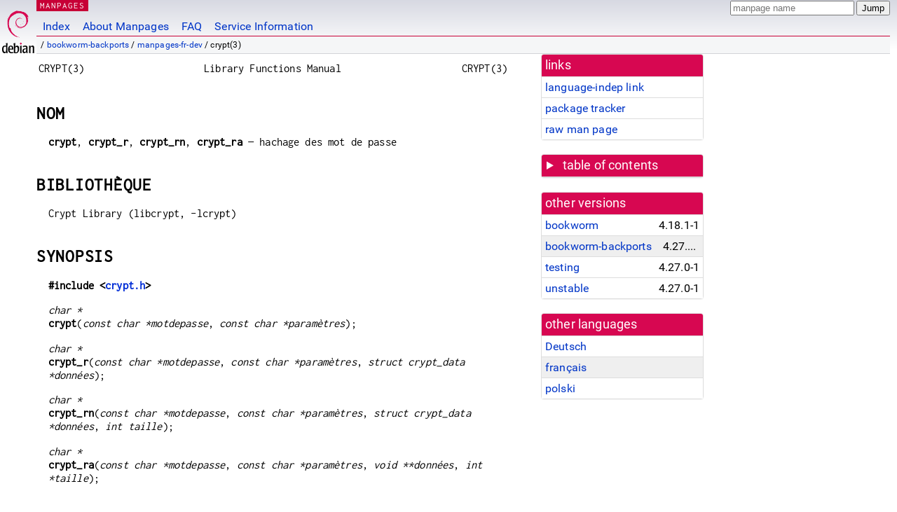

--- FILE ---
content_type: text/html; charset=utf-8
request_url: https://manpages.debian.org/bookworm-backports/manpages-fr-dev/crypt.3.fr.html
body_size: 9845
content:
<!DOCTYPE html>
<html lang="fr">
<head>
<meta charset="UTF-8">
<meta name="viewport" content="width=device-width, initial-scale=1.0">
<title>crypt(3) — manpages-fr-dev — Debian bookworm-backports — Debian Manpages</title>
<style type="text/css">
@font-face {
  font-family: 'Inconsolata';
  src: local('Inconsolata'), url(/Inconsolata.woff2) format('woff2'), url(/Inconsolata.woff) format('woff');
  font-display: swap;
}

@font-face {
  font-family: 'Roboto';
  font-style: normal;
  font-weight: 400;
  src: local('Roboto'), local('Roboto Regular'), local('Roboto-Regular'), url(/Roboto-Regular.woff2) format('woff2'), url(/Roboto-Regular.woff) format('woff');
  font-display: swap;
}

body {
	color: #000;
	background-color: white;
	background-image: linear-gradient(to bottom, #d7d9e2, #fff 70px);
	background-position: 0 0;
	background-repeat: repeat-x;
	font-family: sans-serif;
	font-size: 100%;
	line-height: 1.2;
	letter-spacing: 0.15px;
	margin: 0;
	padding: 0;
}

#header {
	padding: 0 10px 0 52px;
}

#logo {
	position: absolute;
	top: 0;
	left: 0;
	border-left: 1px solid transparent;
	border-right: 1px solid transparent;
	border-bottom: 1px solid transparent;
	width: 50px;
	height: 5.07em;
	min-height: 65px;
}

#logo a {
	display: block;
	height: 100%;
}

#logo img {
	margin-top: 5px;
	position: absolute;
	bottom: 0.3em;
	overflow: auto;
	border: 0;
}

p.section {
	margin: 0;
	padding: 0 5px 0 5px;
	font-size: 13px;
	line-height: 16px;
	color: white;
	letter-spacing: 0.08em;
	position: absolute;
	top: 0px;
	left: 52px;
	background-color: #c70036;
}

p.section a {
	color: white;
	text-decoration: none;
}

.hidecss {
	display: none;
}

#searchbox {
	text-align:left;
	line-height: 1;
	margin: 0 10px 0 0.5em;
	padding: 1px 0 1px 0;
	position: absolute;
	top: 0;
	right: 0;
	font-size: .75em;
}

#navbar {
	border-bottom: 1px solid #c70036;
}

#navbar ul {
	margin: 0;
	padding: 0;
	overflow: hidden;
}

#navbar li {
	list-style: none;
	float: left;
}

#navbar a {
	display: block;
	padding: 1.75em .5em .25em .5em;
	color: #0035c7;
	text-decoration: none;
	border-left: 1px solid transparent;
	border-right: 1px solid transparent;
}

#navbar a:hover
, #navbar a:visited:hover {
	background-color: #f5f6f7;
	border-left: 1px solid  #d2d3d7;
	border-right: 1px solid #d2d3d7;
	text-decoration: underline;
}

a:link {
	color: #0035c7;
}

a:visited {
	color: #54638c;
}

#breadcrumbs {
	line-height: 2;
	min-height: 20px;
	margin: 0;
	padding: 0;
	font-size: 0.75em;
	background-color: #f5f6f7;
	border-bottom: 1px solid #d2d3d7;
}

#breadcrumbs:before {
	margin-left: 0.5em;
	margin-right: 0.5em;
}

#content {
    margin: 0 10px 0 52px;
    display: flex;
    flex-direction: row;
    word-wrap: break-word;
}

.paneljump {
    background-color: #d70751;
    padding: 0.5em;
    border-radius: 3px;
    margin-right: .5em;
    display: none;
}

.paneljump a,
.paneljump a:visited,
.paneljump a:hover,
.paneljump a:focus {
    color: white;
}

@media all and (max-width: 800px) {
    #content {
	flex-direction: column;
	margin: 0.5em;
    }
    .paneljump {
	display: block;
    }
}

.panels {
    display: block;
    order: 2;
}

.maincontent {
    width: 100%;
    max-width: 80ch;
    order: 1;
}

.mandoc {
    font-family: monospace;
    font-size: 1.04rem;
}

.mandoc pre {
    white-space: pre-wrap;
}

#footer {
	border: 1px solid #dfdfe0;
	border-left: 0;
	border-right: 0;
	background-color: #f5f6f7;
	padding: 1em;
	margin: 1em 10px 0 52px;
	font-size: 0.75em;
	line-height: 1.5em;
}

hr {
	border-top: 1px solid #d2d3d7;
	border-bottom: 1px solid white;
	border-left: 0;
	border-right: 0;
	margin: 1.4375em 0 1.5em 0;
	height: 0;
	background-color: #bbb;
}

#content p {
    padding-left: 1em;
}

 

a, a:hover, a:focus, a:visited {
    color: #0530D7;
    text-decoration: none;
}

 
.panel {
  padding: 15px;
  margin-bottom: 20px;
  background-color: #ffffff;
  border: 1px solid #dddddd;
  border-radius: 4px;
  -webkit-box-shadow: 0 1px 1px rgba(0, 0, 0, 0.05);
          box-shadow: 0 1px 1px rgba(0, 0, 0, 0.05);
}

.panel-heading, .panel details {
  margin: -15px -15px 0px;
  background-color: #d70751;
  border-bottom: 1px solid #dddddd;
  border-top-right-radius: 3px;
  border-top-left-radius: 3px;
}

.panel-heading, .panel summary {
  padding: 5px 5px;
  font-size: 17.5px;
  font-weight: 500;
  color: #ffffff;
  outline-style: none;
}

.panel summary {
    padding-left: 7px;
}

summary, details {
    display: block;
}

.panel details ul {
  margin: 0;
}

.panel-footer {
  padding: 5px 5px;
  margin: 15px -15px -15px;
  background-color: #f5f5f5;
  border-top: 1px solid #dddddd;
  border-bottom-right-radius: 3px;
  border-bottom-left-radius: 3px;
}
.panel-info {
  border-color: #bce8f1;
}

.panel-info .panel-heading {
  color: #3a87ad;
  background-color: #d9edf7;
  border-color: #bce8f1;
}


.list-group {
  padding-left: 0;
  margin-bottom: 20px;
  background-color: #ffffff;
}

.list-group-item {
  position: relative;
  display: block;
  padding: 5px 5px 5px 5px;
  margin-bottom: -1px;
  border: 1px solid #dddddd;
}

.list-group-item > .list-item-key {
  min-width: 27%;
  display: inline-block;
}
.list-group-item > .list-item-key.versions-repository {
  min-width: 40%;
}
.list-group-item > .list-item-key.versioned-links-version {
  min-width: 40%
}


.versioned-links-icon {
  margin-right: 2px;
}
.versioned-links-icon a {
  color: black;
}
.versioned-links-icon a:hover {
  color: blue;
}
.versioned-links-icon-inactive {
  opacity: 0.5;
}

.list-group-item:first-child {
  border-top-right-radius: 4px;
  border-top-left-radius: 4px;
}

.list-group-item:last-child {
  margin-bottom: 0;
  border-bottom-right-radius: 4px;
  border-bottom-left-radius: 4px;
}

.list-group-item-heading {
  margin-top: 0;
  margin-bottom: 5px;
}

.list-group-item-text {
  margin-bottom: 0;
  line-height: 1.3;
}

.list-group-item:hover {
  background-color: #f5f5f5;
}

.list-group-item.active a {
  z-index: 2;
}

.list-group-item.active {
  background-color: #efefef;
}

.list-group-flush {
  margin: 15px -15px -15px;
}
.panel .list-group-flush {
  margin-top: -1px;
}

.list-group-flush .list-group-item {
  border-width: 1px 0;
}

.list-group-flush .list-group-item:first-child {
  border-top-right-radius: 0;
  border-top-left-radius: 0;
}

.list-group-flush .list-group-item:last-child {
  border-bottom: 0;
}

 

.panel {
float: right;
clear: right;
min-width: 200px;
}

.toc {
     
    width: 200px;
}

.toc li {
    font-size: 98%;
    letter-spacing: 0.02em;
    display: flex;
}

.otherversions {
     
    width: 200px;
}

.otherversions li,
.otherlangs li {
    display: flex;
}

.otherversions a,
.otherlangs a {
    flex-shrink: 0;
}

.pkgversion,
.pkgname,
.toc a {
    text-overflow: ellipsis;
    overflow: hidden;
    white-space: nowrap;
}

.pkgversion,
.pkgname {
    margin-left: auto;
    padding-left: 1em;
}

 

.mandoc {
     
    overflow: hidden;
    margin-top: .5em;
    margin-right: 45px;
}
table.head, table.foot {
    width: 100%;
}
.head-vol {
    text-align: center;
}
.head-rtitle {
    text-align: right;
}

 
.spacer, .Pp {
    min-height: 1em;
}

pre {
    margin-left: 2em;
}

.anchor {
    margin-left: .25em;
    visibility: hidden;
}

h1:hover .anchor,
h2:hover .anchor,
h3:hover .anchor,
h4:hover .anchor,
h5:hover .anchor,
h6:hover .anchor {
    visibility: visible;
}

h1, h2, h3, h4, h5, h6 {
    letter-spacing: .07em;
    margin-top: 1.5em;
    margin-bottom: .35em;
}

h1 {
    font-size: 150%;
}

h2 {
    font-size: 125%;
}

@media print {
    #header, #footer, .panel, .anchor, .paneljump {
	display: none;
    }
    #content {
	margin: 0;
    }
    .mandoc {
	margin: 0;
    }
}

 
 

.Bd { }
.Bd-indent {	margin-left: 3.8em; }

.Bl-bullet {	list-style-type: disc;
		padding-left: 1em; }
.Bl-bullet > li { }
.Bl-dash {	list-style-type: none;
		padding-left: 0em; }
.Bl-dash > li:before {
		content: "\2014  "; }
.Bl-item {	list-style-type: none;
		padding-left: 0em; }
.Bl-item > li { }
.Bl-compact > li {
		margin-top: 0em; }

.Bl-enum {	padding-left: 2em; }
.Bl-enum > li { }
.Bl-compact > li {
		margin-top: 0em; }

.Bl-diag { }
.Bl-diag > dt {
		font-style: normal;
		font-weight: bold; }
.Bl-diag > dd {
		margin-left: 0em; }
.Bl-hang { }
.Bl-hang > dt { }
.Bl-hang > dd {
		margin-left: 5.5em; }
.Bl-inset { }
.Bl-inset > dt { }
.Bl-inset > dd {
		margin-left: 0em; }
.Bl-ohang { }
.Bl-ohang > dt { }
.Bl-ohang > dd {
		margin-left: 0em; }
.Bl-tag {	margin-left: 5.5em; }
.Bl-tag > dt {
		float: left;
		margin-top: 0em;
		margin-left: -5.5em;
		padding-right: 1.2em;
		vertical-align: top; }
.Bl-tag > dd {
		clear: both;
		width: 100%;
		margin-top: 0em;
		margin-left: 0em;
		vertical-align: top;
		overflow: auto; }
.Bl-compact > dt {
		margin-top: 0em; }

.Bl-column { }
.Bl-column > tbody > tr { }
.Bl-column > tbody > tr > td {
		margin-top: 1em; }
.Bl-compact > tbody > tr > td {
		margin-top: 0em; }

.Rs {		font-style: normal;
		font-weight: normal; }
.RsA { }
.RsB {		font-style: italic;
		font-weight: normal; }
.RsC { }
.RsD { }
.RsI {		font-style: italic;
		font-weight: normal; }
.RsJ {		font-style: italic;
		font-weight: normal; }
.RsN { }
.RsO { }
.RsP { }
.RsQ { }
.RsR { }
.RsT {		text-decoration: underline; }
.RsU { }
.RsV { }

.eqn { }
.tbl { }

.HP {		margin-left: 3.8em;
		text-indent: -3.8em; }

 

table.Nm { }
code.Nm {	font-style: normal;
		font-weight: bold;
		font-family: inherit; }
.Fl {		font-style: normal;
		font-weight: bold;
		font-family: inherit; }
.Cm {		font-style: normal;
		font-weight: bold;
		font-family: inherit; }
.Ar {		font-style: italic;
		font-weight: normal; }
.Op {		display: inline; }
.Ic {		font-style: normal;
		font-weight: bold;
		font-family: inherit; }
.Ev {		font-style: normal;
		font-weight: normal;
		font-family: monospace; }
.Pa {		font-style: italic;
		font-weight: normal; }

 

.Lb { }
code.In {	font-style: normal;
		font-weight: bold;
		font-family: inherit; }
a.In { }
.Fd {		font-style: normal;
		font-weight: bold;
		font-family: inherit; }
.Ft {		font-style: italic;
		font-weight: normal; }
.Fn {		font-style: normal;
		font-weight: bold;
		font-family: inherit; }
.Fa {		font-style: italic;
		font-weight: normal; }
.Vt {		font-style: italic;
		font-weight: normal; }
.Va {		font-style: italic;
		font-weight: normal; }
.Dv {		font-style: normal;
		font-weight: normal;
		font-family: monospace; }
.Er {		font-style: normal;
		font-weight: normal;
		font-family: monospace; }

 

.An { }
.Lk { }
.Mt { }
.Cd {		font-style: normal;
		font-weight: bold;
		font-family: inherit; }
.Ad {		font-style: italic;
		font-weight: normal; }
.Ms {		font-style: normal;
		font-weight: bold; }
.St { }
.Ux { }

 

.Bf {		display: inline; }
.No {		font-style: normal;
		font-weight: normal; }
.Em {		font-style: italic;
		font-weight: normal; }
.Sy {		font-style: normal;
		font-weight: bold; }
.Li {		font-style: normal;
		font-weight: normal;
		font-family: monospace; }
body {
  font-family: 'Roboto', sans-serif;
}

.mandoc, .mandoc pre, .mandoc code, p.section {
  font-family: 'Inconsolata', monospace;
}

</style>
<link rel="search" title="Debian manpages" type="application/opensearchdescription+xml" href="/opensearch.xml">
<link rel="alternate" href="/bookworm-backports/manpages-de-dev/crypt.3.de.html" hreflang="de">
<link rel="alternate" href="/bookworm-backports/manpages-fr-dev/crypt.3.fr.html" hreflang="fr">
<link rel="alternate" href="/bookworm-backports/manpages-pl-dev/crypt.3.pl.html" hreflang="pl">
</head>
<body>
<div id="header">
   <div id="upperheader">
   <div id="logo">
  <a href="https://www.debian.org/" title="Debian Home"><img src="/openlogo-50.svg" alt="Debian" width="50" height="61"></a>
  </div>
  <p class="section"><a href="/">MANPAGES</a></p>
  <div id="searchbox">
    <form action="https://dyn.manpages.debian.org/jump" method="get">
      <input type="hidden" name="suite" value="bookworm-backports">
      <input type="hidden" name="binarypkg" value="manpages-fr-dev">
      <input type="hidden" name="section" value="3">
      <input type="hidden" name="language" value="fr">
      <input type="text" name="q" placeholder="manpage name" required>
      <input type="submit" value="Jump">
    </form>
  </div>
 </div>
<div id="navbar">
<p class="hidecss"><a href="#content">Skip Quicknav</a></p>
<ul>
   <li><a href="/">Index</a></li>
   <li><a href="/about.html">About Manpages</a></li>
   <li><a href="/faq.html">FAQ</a></li>
   <li><a href="https://wiki.debian.org/manpages.debian.org">Service Information</a></li>
</ul>
</div>
   <p id="breadcrumbs">&nbsp;
     
     &#x2F; <a href="/contents-bookworm-backports.html">bookworm-backports</a>
     
     
     
     &#x2F; <a href="/bookworm-backports/manpages-fr-dev/index.html">manpages-fr-dev</a>
     
     
     
     &#x2F; crypt(3)
     
     </p>
</div>
<div id="content">


<div class="panels" id="panels">
<div class="panel" role="complementary">
<div class="panel-heading" role="heading">
links
</div>
<div class="panel-body">
<ul class="list-group list-group-flush">
<li class="list-group-item">
<a href="/bookworm-backports/manpages-fr-dev/crypt.3">language-indep link</a>
</li>
<li class="list-group-item">
<a href="https://tracker.debian.org/pkg/manpages-fr-dev">package tracker</a>
</li>
<li class="list-group-item">
<a href="/bookworm-backports/manpages-fr-dev/crypt.3.fr.gz">raw man page</a>
</li>
</ul>
</div>
</div>

<div class="panel toc" role="complementary" style="padding-bottom: 0">
<details>
<summary>
table of contents
</summary>
<div class="panel-body">
<ul class="list-group list-group-flush">

<li class="list-group-item">
  <a class="toclink" href="#NOM" title="NOM">NOM</a>
</li>

<li class="list-group-item">
  <a class="toclink" href="#BIBLIOTH%C3%88QUE" title="BIBLIOTHÈQUE">BIBLIOTHÈQUE</a>
</li>

<li class="list-group-item">
  <a class="toclink" href="#SYNOPSIS" title="SYNOPSIS">SYNOPSIS</a>
</li>

<li class="list-group-item">
  <a class="toclink" href="#DESCRIPTION" title="DESCRIPTION">DESCRIPTION</a>
</li>

<li class="list-group-item">
  <a class="toclink" href="#VALEURS_RENVOY%C3%89ES" title="VALEURS RENVOYÉES">VALEURS RENVOYÉES</a>
</li>

<li class="list-group-item">
  <a class="toclink" href="#ERREURS" title="ERREURS">ERREURS</a>
</li>

<li class="list-group-item">
  <a class="toclink" href="#NOTES_DE_PORTABILIT%C3%89" title="NOTES DE PORTABILITÉ">NOTES DE PORTABILITÉ</a>
</li>

<li class="list-group-item">
  <a class="toclink" href="#BOGUES" title="BOGUES">BOGUES</a>
</li>

<li class="list-group-item">
  <a class="toclink" href="#ATTRIBUTS" title="ATTRIBUTS">ATTRIBUTS</a>
</li>

<li class="list-group-item">
  <a class="toclink" href="#HISTORIQUE" title="HISTORIQUE">HISTORIQUE</a>
</li>

<li class="list-group-item">
  <a class="toclink" href="#VOIR_AUSSI" title="VOIR AUSSI">VOIR AUSSI</a>
</li>

<li class="list-group-item">
  <a class="toclink" href="#TRADUCTION" title="TRADUCTION">TRADUCTION</a>
</li>

</ul>
</div>
</details>
</div>

<div class="panel otherversions" role="complementary">
<div class="panel-heading" role="heading">
other versions
</div>
<div class="panel-body">
<ul class="list-group list-group-flush">

<li class="list-group-item">
<a href="/bookworm/manpages-fr-dev/crypt.3.fr.html">bookworm</a> <span class="pkgversion" title="4.18.1-1">4.18.1-1</span>
</li>

<li class="list-group-item active">
<a href="/bookworm-backports/manpages-fr-dev/crypt.3.fr.html">bookworm-backports</a> <span class="pkgversion" title="4.27.0-1~bpo12&#43;1">4.27.0-1~bpo12&#43;1</span>
</li>

<li class="list-group-item">
<a href="/testing/manpages-fr-dev/crypt.3.fr.html">testing</a> <span class="pkgversion" title="4.27.0-1">4.27.0-1</span>
</li>

<li class="list-group-item">
<a href="/unstable/manpages-fr-dev/crypt.3.fr.html">unstable</a> <span class="pkgversion" title="4.27.0-1">4.27.0-1</span>
</li>

</ul>
</div>
</div>


<div class="panel otherlangs" role="complementary">
<div class="panel-heading" role="heading">
other languages
</div>
<div class="panel-body">
<ul class="list-group list-group-flush">

<li class="list-group-item">
<a href="/bookworm-backports/manpages-de-dev/crypt.3.de.html" title="German (de)">Deutsch</a>

</li>

<li class="list-group-item active">
<a href="/bookworm-backports/manpages-fr-dev/crypt.3.fr.html" title="French (fr)">français</a>

</li>

<li class="list-group-item">
<a href="/bookworm-backports/manpages-pl-dev/crypt.3.pl.html" title="Polish (pl)">polski</a>

</li>

</ul>
</div>
</div>





</div>

<div class="maincontent">
<p class="paneljump"><a href="#panels">Scroll to navigation</a></p>
<div class="mandoc">
<table class="head">
  <tbody><tr>
    <td class="head-ltitle">CRYPT(3)</td>
    <td class="head-vol">Library Functions Manual</td>
    <td class="head-rtitle">CRYPT(3)</td>
  </tr>
</tbody></table>
<div class="manual-text">
<section class="Sh">
<h1 class="Sh" id="NOM">NOM<a class="anchor" href="#NOM">¶</a></h1>
<p class="Pp"><code class="Nm">crypt</code>, <code class="Nm">crypt_r</code>,
    <code class="Nm">crypt_rn</code>, <code class="Nm">crypt_ra</code> —
    <span class="Nd">hachage des mot de passe</span></p>
</section>
<section class="Sh">
<h1 class="Sh" id="BIBLIOTHÈQUE">BIBLIOTHÈQUE<a class="anchor" href="#BIBLIOTH%C3%88QUE">¶</a></h1>
<p class="Pp"><span class="Lb">Crypt Library (libcrypt, -lcrypt)</span></p>
</section>
<section class="Sh">
<h1 class="Sh" id="SYNOPSIS">SYNOPSIS<a class="anchor" href="#SYNOPSIS">¶</a></h1>
<p class="Pp"><code class="In">#include
  &lt;<a class="In">crypt.h</a>&gt;</code></p>
<p class="Pp"><var class="Ft">char *</var>
  <br/>
  <code class="Fn">crypt</code>(<var class="Fa">const char *motdepasse</var>,
    <var class="Fa">const char *paramètres</var>);</p>
<p class="Pp"><var class="Ft">char *</var>
  <br/>
  <code class="Fn">crypt_r</code>(<var class="Fa">const char *motdepasse</var>,
    <var class="Fa">const char *paramètres</var>, <var class="Fa">struct
    crypt_data *données</var>);</p>
<p class="Pp"><var class="Ft">char *</var>
  <br/>
  <code class="Fn">crypt_rn</code>(<var class="Fa">const char *motdepasse</var>,
    <var class="Fa">const char *paramètres</var>, <var class="Fa">struct
    crypt_data *données</var>, <var class="Fa">int taille</var>);</p>
<p class="Pp"><var class="Ft">char *</var>
  <br/>
  <code class="Fn">crypt_ra</code>(<var class="Fa">const char *motdepasse</var>,
    <var class="Fa">const char *paramètres</var>, <var class="Fa">void
    **données</var>, <var class="Fa">int *taille</var>);</p>
</section>
<section class="Sh">
<h1 class="Sh" id="DESCRIPTION">DESCRIPTION<a class="anchor" href="#DESCRIPTION">¶</a></h1>
<p class="Pp">Les fonctions <code class="Nm">crypt</code>,
    <code class="Nm">crypt_r</code>, <code class="Nm">crypt_rn</code> et
    <code class="Nm">crypt_ra</code> “hachent” de manière
    irréversible <var class="Fa">motdepasse</var> avant de le stocker
    dans la base de données (<a class="Xr">shadow(5)</a>) des mots de
    passe du système en utilisant une “méthode de
    hachage” cryptographique. Le résultat de cette
    opération se nomme “mot de passe condensé” ou
    simplement “condensé.” Les méthodes de hachage
    sont décrites dans <a class="Xr">crypt(5)</a>.</p>
<p class="Pp"><var class="Fa">paramètres</var> permet de spécifier
    la méthode de hachage à utiliser, et fournit aussi
    différents paramètres à cette dernière, en
    particulier un “salage” (salt) aléatoire qui permet de
    s&#39;assurer que deux condensés stockés seront toujours
    différents, même si leurs chaînes
    <var class="Fa">motdepasse</var> sont identiques.</p>
<p class="Pp">L&#39;argument <var class="Fa">données</var> de
    <code class="Nm">crypt_r</code> est une structure de type
    <var class="Vt">struct crypt_data</var>. Elle contient au minimum ces
    champs :</p>
<div class="Bd Pp Bd-indent Li">
<pre>struct crypt_data {
    char output[CRYPT_OUTPUT_SIZE];
    char setting[CRYPT_OUTPUT_SIZE];
    char input[CRYPT_MAX_PASSPHRASE_SIZE];
    char initialized;
};</pre>
</div>
<p class="Pp">Si <code class="Nm">crypt_r</code> s&#39;exécute avec
    succès, le mot de passe condensé sera stocké dans
    <var class="Fa">output</var>. Même si ce n&#39;est pas obligatoire, il
    est recommandé dans les applications d&#39;utiliser les champs
    <var class="Fa">motdepasse</var> et <var class="Fa">paramètres</var>
    pour stocker les chaînes qu&#39;elles passeront à
    <code class="Nm">crypt_r</code> à l&#39;aide des arguments
    <var class="Fa">motdepasse</var> et <var class="Fa">paramètres</var>.
    Cela facilitera la suppression des données sensibles lorsqu&#39;elles ne
    seront plus utilisées.</p>
<p class="Pp" id="crypt_r">Le champ <var class="Fa">initialized</var> doit
    être défini à zéro avant la première
    utilisation d&#39;un objet de type <var class="Vt">struct crypt_data</var> dans
    un appel à
    <a class="permalink" href="#crypt_r"><code class="Fn">crypt_r</code></a>().
    Nous recommandons de définir à zéro l&#39;objet dans son
    ensemble avant sa première utilisation, et non pas seulement
    <var class="Fa">initialized</var> et les champs documentés. (Bien
    entendu, il faut effectuer cette opération avant de stocker quoi que
    ce soit dans <var class="Fa">paramètres</var> et
    <var class="Fa">entrée</var>.)</p>
<p class="Pp">L&#39;argument <var class="Fa">données</var> de
    <code class="Nm">crypt_rn</code> doit aussi pointer vers un objet de type
    <var class="Vt">struct crypt_data</var>, et <var class="Fa">taille</var>
    doit contenir la taille de ce dernier, convertie en
    <var class="Vt">int</var>. Lorsqu&#39;il est utilisé avec
    <code class="Nm">crypt_rn</code>, l&#39;objet <var class="Fa">data</var> dans
    son ensemble (à l&#39;exception des champs
    <var class="Fa">entrée</var> et
    <var class="Fa">paramètres</var>) doit être défini
    à zéro avant sa première utilisation, et cela n&#39;est pas
    une simple recommandation, comme avec <code class="Nm">crypt_r</code>. Cela
    mis à part, les champs de l&#39;objet s&#39;utilisent de la même
    façon qu&#39;avec <code class="Nm">crypt_r</code>.</p>
<p class="Pp">Au premier appel à <code class="Nm">crypt_ra</code>,
    <var class="Fa">données</var> doit contenir l&#39;adresse d&#39;une variable
    de type <var class="Vt">void *</var> initialisée à NULL, et
    <var class="Fa">taille</var> l&#39;adresse d&#39;une variable de type
    <var class="Vt">int</var> initialisée à zéro.
    <code class="Nm">crypt_ra</code> alloue et initialise un objet de type
    <var class="Vt">struct crypt_data</var> en utilisant
    <a class="Xr"><a href="/bookworm-backports/manpages-fr-dev/malloc.3.fr.html">malloc(3)</a></a>, et écrit son adresse et sa taille dans
    les variables vers lesquelles pointent respectivement
    <var class="Fa">data</var> et <var class="Fa">taille</var>. Ces
    dernières peuvent être réutilisées lors d&#39;appels
    ultérieurs à <code class="Nm">crypt_ra</code>. Lorsque
    l&#39;application a terminé son hachage de mots de passe, elle doit
    désallouer l&#39;objet <var class="Vt">struct crypt_data</var> à
    l&#39;aide de <a class="Xr"><a href="/bookworm-backports/manpages-fr-dev/free.3.fr.html">free(3)</a></a>.</p>
</section>
<section class="Sh">
<h1 class="Sh" id="VALEURS_RENVOYÉES">VALEURS RENVOYÉES<a class="anchor" href="#VALEURS_RENVOY%C3%89ES">¶</a></h1>
<p class="Pp">Si elles s&#39;exécutent avec succès,
    <code class="Nm">crypt</code>, <code class="Nm">crypt_r</code>,
    <code class="Nm">crypt_rn</code> et <code class="Nm">crypt_ra</code>
    renvoient un pointeur vers une chaîne qui contiendra le mot de passe
    condensé et les paramètres qui ont été
    utilisés pour le hacher. Cette chaîne est directement
    utilisable comme valeur de <var class="Fa">paramètres</var> lors
    d&#39;appels ultérieurs à <code class="Nm">crypt</code>,
    <code class="Nm">crypt_r</code>, <code class="Nm">crypt_rn</code> et
    <code class="Nm">crypt_ra</code>, et comme valeur de
    <var class="Fa">prefix</var> lors d&#39;appels ultérieurs à
    <code class="Nm">crypt_gensalt</code>,
    <code class="Nm">crypt_gensalt_rn</code> et
    <code class="Nm">crypt_gensalt_ra</code>. Elle ne contiendra que des
    caractères ASCII imprimables et ne contiendra ni espaces, ni aucun
    des caractères ‘<code class="Li">:</code>’,
    ‘<code class="Li">;</code>’,
    ‘<code class="Li">*</code>’,
    ‘<code class="Li">!</code>’ ou
    ‘<code class="Li">\</code>’. Voir <a class="Xr">crypt(5)</a>
    pour plus de détails sur le format des mots de passe
    condensés.</p>
<p class="Pp"><code class="Nm">crypt</code> place son résultat dans une
    zone de mémoire statique qui sera écrasée lors d&#39;appels
    ultérieurs à <code class="Nm">crypt</code>. Il n&#39;est pas sans
    danger d&#39;appeler <code class="Nm">crypt</code> depuis plusieurs threads
    simultanément.</p>
<p class="Pp"><code class="Nm">crypt_r</code>, <code class="Nm">crypt_rn</code>
    et <code class="Nm">crypt_ra</code> placent leur résultat dans le
    champ <var class="Fa">output</var> de leur argument
    <var class="Fa">données</var>. On peut sans danger les appeler depuis
    plusieurs threads simultanément, sous réserve qu&#39;un objet
    <var class="Fa">données</var> séparé soit
    utilisé pour chaque thread.</p>
<p class="Pp" id="non">En cas d&#39;erreur, <code class="Nm">crypt_r</code>,
    <code class="Nm">crypt_rn</code> et <code class="Nm">crypt_ra</code>
    écrivent un mot de passe condensé
    <a class="permalink" href="#non"><i class="Em">non valable</i></a> dans le
    champ <var class="Fa">output</var> de leur argument
    <var class="Fa">données</var>, et <code class="Nm">crypt</code>
    écrit un condensé non valable dans sa zone de mémoire
    statique. La chaîne contiendra moins de 13 caractères,
    commencera par un ‘<code class="Li">*</code>’ et sera
    différente de <var class="Fa">paramètres</var>.</p>
<p class="Pp">En cas d&#39;erreur, <code class="Nm">crypt_rn</code> et
    <code class="Nm">crypt_ra</code> renvoient un pointeur NULL.
    <code class="Nm">crypt_r</code> et <code class="Nm">crypt</code>, quant
    à elles, renverront aussi un pointeur NULL ou un pointeur vers le
    condensé non valable, selon la manière dont aura
    été configurée libcrypt. Cette possibilité de
    renvoyer le condensé non valable est offerte à titre de
    compatibilité avec les anciennes applications qui partent du principe
    que <code class="Nm">crypt</code> ne peut pas renvoyer de pointeur NULL
    (voir <a class="Sx" href="#NOTES_DE_PORTABILIT__u00C9_">NOTES DE
    PORTABILITÉ</a> ci-dessous).</p>
<p class="Pp">Les quatre fonctions définissent
    <var class="Va">errno</var> en cas d&#39;échec.</p>
</section>
<section class="Sh">
<h1 class="Sh" id="ERREURS">ERREURS<a class="anchor" href="#ERREURS">¶</a></h1>
<dl class="Bl-tag">
  <dt><code class="Er">EINVAL</code></dt>
  <dd><var class="Fa">paramètres</var> est non valable ou spécifie
      une méthode de hachage non prise en charge.</dd>
  <dt><code class="Er">ERANGE</code></dt>
  <dd><var class="Fa">motdepasse</var> est trop long (nombre de
      caractères supérieur à
      <code class="Dv">CRYPT_MAX_PASSPHRASE_SIZE</code>  ; certaines
      méthodes de hachage imposeront peut-être des limites plus
      basses).
    <br/>
    Pour <code class="Nm">crypt_rn</code> seulement :
      <var class="Fa">taille</var> est trop petite pour la méthode de
      hachage spécifiée par
      <var class="Fa">paramètres</var>.</dd>
  <dt><code class="Er">ENOMEM</code></dt>
  <dd>L&#39;allocation de mémoire de travail interne a échoué.
    <br/>
    Pour <code class="Nm">crypt_ra</code> seulement : l&#39;allocation de
      mémoire pour <var class="Fa">données</var> a
      échoué.</dd>
  <dt><code class="Er">ENOSYS</code> <span class="No">ou</span>
    <code class="Er">EOPNOTSUPP</code></dt>
  <dd>Le hachage de mots de passe ou la méthode de hachage
      spécifiée par <var class="Fa">paramètres</var> ne
      sont pas pris en charge par cette installation. Ces codes d&#39;erreur ne sont
      pas utilisés par cette version de libcrypt, mais ils peuvent
      l&#39;être sur d&#39;autres systèmes.</dd>
</dl>
</section>
<section class="Sh">
<h1 class="Sh" id="NOTES_DE_PORTABILITÉ">NOTES DE PORTABILITÉ<a class="anchor" href="#NOTES_DE_PORTABILIT%C3%89">¶</a></h1>
<p class="Pp"><code class="Nm">crypt</code> est incluse dans POSIX, mais
    <code class="Nm">crypt_r</code>, <code class="Nm">crypt_rn</code> et
    <code class="Nm">crypt_ra</code> n&#39;appartiennent à aucune norme.</p>
<p class="Pp">POSIX ne spécifie aucune méthode de hachage et ne
    requiert pas la portabilité des mots de passe condensés entre
    les différents systèmes. En pratique, les mots de passe
    condensés sont portables entre deux systèmes à partir
    du moment où ces derniers prennent en charge la méthode de
    hachage qui a été utilisée. Cependant, le jeu de
    méthodes de hachage prises en charge varie considérablement
    d&#39;un système à l&#39;autre.</p>
<p class="Pp">Le comportement de <code class="Nm">crypt</code> en cas d&#39;erreur
    n&#39;est pas bien normalisé. Certaines implémentations n&#39;ont tout
    simplement pas prévu d&#39;échouer (hormis en plantant le
    programme), alors que d&#39;autres renvoient un pointeur NULL ou une
    chaîne prédéfinie. Certaines implémentations
    définissent <var class="Va">errno</var>, mais la plupart ne le font
    pas. POSIX préconise de renvoyer un pointeur NULL et de
    définir <var class="Va">errno</var>, mais il ne définit qu&#39;une
    erreur possible, <code class="Er">ENOSYS</code>, dans le cas où
    <code class="Nm">crypt</code> n&#39;est pas du tout pris en charge. Certaines
    applications plus anciennes n&#39;ont pas été conçues pour
    gérer les pointeurs NULL renvoyés par
    <code class="Nm">crypt</code>. On choisit alors le comportement
    décrit plus haut pour cette implémentation, à savoir
    définir <var class="Va">errno</var> et renvoyer un mot de passe
    condensé non valable et différent de
    <var class="Fa">paramètres</var>, de façon à ce que ces
    applications échouent en se terminant lorsqu&#39;une erreur survient.</p>
<p class="Pp">Suite aux restrictions historiques à l&#39;exportation des
    logiciels cryptographiques depuis les USA, <code class="Nm">crypt</code> est
    un composant POSIX optionnel. Les applications doivent donc prévoir
    l&#39;éventualité que <code class="Nm">crypt</code> ne soit pas
    disponible ou échoue systématiquement à
    l&#39;exécution (en définissant <var class="Va">errno</var>
    à <code class="Er">ENOSYS</code>).</p>
<p class="Pp">POSIX spécifie que <code class="Nm">crypt</code> est
    déclaré dans
    <code class="In">&lt;<a class="In">unistd.h,</a>&gt;</code> mais seulement
    si la macro <code class="Dv">_XOPEN_CRYPT</code> est définie et si sa
    valeur est supérieure ou égale à zéro. Comme
    libcrypt ne fournit pas
    <code class="In">&lt;<a class="In">unistd.h,</a>&gt;</code> elle
    déclare <code class="Nm">crypt</code>,
    <code class="Nm">crypt_r</code>, <code class="Nm">crypt_rn</code> et
    <code class="Nm">crypt_ra</code> dans
    <code class="In">&lt;<a class="In">crypt.h</a>&gt;</code> à la
  place.</p>
<p class="Pp">Sur une minorité de systèmes (en particulier les
    versions récentes de Solaris), <code class="Nm">crypt</code> utilise
    un tampon mémoire statique spécifique aux threads qui lui
    permet d&#39;être appelée sans danger depuis plusieurs threads
    simultanément, mais n&#39;empêche pas chaque appel depuis un
    thread d&#39;écraser les résultats de l&#39;appel
    précédent.</p>
</section>
<section class="Sh">
<h1 class="Sh" id="BOGUES">BOGUES<a class="anchor" href="#BOGUES">¶</a></h1>
<p class="Pp">En cas d&#39;erreur, certaines implémentations de
    <code class="Nm">crypt</code> renvoient un condensé non valable qui
    est stocké dans une zone en lecture seule ou seulement
    initialisé une fois, ce qui signifie que l&#39;on ne peut supprimer sans
    danger le tampon pointé par la valeur de retour de
    <code class="Nm">crypt</code> que si aucune erreur n&#39;est survenue.</p>
<p class="Pp"><var class="Vt">struct crypt_data</var> peut avoir une taille
    assez importante (32ko dans cette implémentation de libcrypt ;
    plus de 128ko dans certaines autres implémentations). Cette taille
    est suffisamment importante pour qu&#39;il soit malavisé de l&#39;allouer
    dans la pile.</p>
<p class="Pp">Certaines méthodes de hachage récentes
    nécessitent encore plus de mémoire de travail, mais
    l&#39;interface <code class="Nm">crypt_r</code> rend impossible de modifier la
    taille de <var class="Vt">struct crypt_data</var> sans casser la
    compatibilité binaire. L&#39;interface <code class="Nm">crypt_rn</code>
    pourrait accorder plus de mémoire pour certaines méthodes de
    hachage spécifiques, mais l&#39;appelant de
    <code class="Nm">crypt_rn</code> n&#39;a aucun moyen de connaître la
    quantité de mémoire à allouer.
    <code class="Nm">crypt_ra</code> effectue l&#39;allocation de mémoire
    elle-même, mais ne peut effectuer qu&#39;un seul appel à
    <a class="Xr"><a href="/bookworm-backports/manpages-fr-dev/malloc.3.fr.html">malloc(3)</a></a>.</p>
</section>
<section class="Sh">
<h1 class="Sh" id="ATTRIBUTS">ATTRIBUTS<a class="anchor" href="#ATTRIBUTS">¶</a></h1>
<p class="Pp">Pour une explication des termes utilisés dans cette
    section, consulter <a class="Xr"><a href="/bookworm-backports/manpages-fr/attributes.7.fr.html">attributes(7)</a></a>.</p>
<table class="tbl" border="1" style="border-style: solid;">
  <tbody><tr>
    <td><b>Interface</b></td>
    <td><b>Attribut</b></td>
    <td><b>Valeur</b></td>
  </tr>
  <tr>
    <td>crypt</td>
    <td>Sécurité des threads</td>
    <td>MT-Unsafe race:crypt</td>
  </tr>
  <tr>
    <td>crypt_r , crypt_rn , crypt_ra</td>
    <td>Sécurité des threads</td>
    <td>MT-Safe</td>
  </tr>
</tbody></table>
<p class="Pp"></p>
</section>
<section class="Sh">
<h1 class="Sh" id="HISTORIQUE">HISTORIQUE<a class="anchor" href="#HISTORIQUE">¶</a></h1>
<p class="Pp">Une fonction <code class="Nm">crypt</code> s&#39;inspirant des
    machines à rotor est apparue dans <span class="Ux">Version 6
    AT&amp;T UNIX</span>. La fonction <code class="Nm">crypt</code>
    “traditionnelle” basée sur DES est quant à elle
    apparue dans <span class="Ux">Version 7 AT&amp;T UNIX</span>.</p>
<p class="Pp"><code class="Nm">crypt_r</code> trouve ses origines dans la
    bibliothèque GNU C. Il existe aussi une fonction
    <code class="Nm">crypt_r</code> sur HP-UX et dans la boîte à
    outils MKS, mais leurs prototype et sémantique diffèrent.</p>
<p class="Pp"><code class="Nm">crypt_rn</code> et
    <code class="Nm">crypt_ra</code> trouvent leur origine dans le projet
    Openwall.</p>
</section>
<section class="Sh">
<h1 class="Sh" id="VOIR_AUSSI">VOIR AUSSI<a class="anchor" href="#VOIR_AUSSI">¶</a></h1>
<p class="Pp"><a class="Xr">crypt_gensalt(3)</a>, <a class="Xr"><a href="/bookworm-backports/manpages-fr-dev/getpass.3.fr.html">getpass(3)</a></a>,
    <a class="Xr"><a href="/bookworm-backports/manpages-fr-dev/getpwent.3.fr.html">getpwent(3)</a></a>, <a class="Xr">shadow(3)</a>,
    <a class="Xr">login(1)</a>, <a class="Xr">passwd(1)</a>,
    <a class="Xr">crypt(5)</a>, <a class="Xr">passwd(5)</a>,
    <a class="Xr">shadow(5)</a>, <a class="Xr">pam(8)</a></p>
</section>
<section class="Sh">
<h1 class="Sh" id="TRADUCTION">TRADUCTION<a class="anchor" href="#TRADUCTION">¶</a></h1>
<p class="Pp">La traduction française de cette page de manuel a
    été créée par Christophe Blaess
    &lt;<a href="https://www.blaess.fr/christophe/">https://www.blaess.fr/christophe/</a>&gt;, Stéphan Rafin
    &lt;stephan.rafin@laposte.net&gt;, Thierry Vignaud
    &lt;tvignaud@mandriva.com&gt;, François Micaux, Alain Portal
    &lt;aportal@univ-montp2.fr&gt;, Jean-Philippe Guérard
    &lt;fevrier@tigreraye.org&gt;, Jean-Luc Coulon (f5ibh)
    &lt;jean-luc.coulon@wanadoo.fr&gt;, Julien Cristau
    &lt;jcristau@debian.org&gt;, Thomas Huriaux
    &lt;thomas.huriaux@gmail.com&gt;, Nicolas François
    &lt;nicolas.francois@centraliens.net&gt;, Florentin Duneau
    &lt;fduneau@gmail.com&gt;, Simon Paillard
    &lt;simon.paillard@resel.enst-bretagne.fr&gt;, Denis Barbier
    &lt;barbier@debian.org&gt;, David Prévot &lt;david@tilapin.org&gt; et
    Lucien Gentis &lt;lucien.gentis@waika9.com&gt;</p>
<p class="Pp">Cette traduction est une documentation libre ; veuillez
    vous reporter à la
    <a class="Lk" href="https://www.gnu.org/licenses/gpl-3.0.html">GNU General
    Public License version 3</a> concernant les conditions de copie et de
    distribution. Il n&#39;y a aucune RESPONSABILITÉ LÉGALE.</p>
<p class="Pp">Si vous découvrez un bogue dans la traduction de cette page
    de manuel, veuillez envoyer un message à
    <a class="Mt" href="mailto:debian-l10n-french@lists.debian.org">debian-l10n-french@lists.debian.org</a></p>
</section>
</div>
<table class="foot">
  <tbody><tr>
    <td class="foot-date">11 Octobre 2017</td>
    <td class="foot-os">Projet Openwall</td>
  </tr>
</tbody></table>
</div>

</div>
</div>
<div id="footer">

<p><table>
<tr>
<td>
Source file:
</td>
<td>
crypt.3.fr.gz (from <a href="http://snapshot.debian.org/package/manpages-l10n/4.27.0-1~bpo12&#43;1/">manpages-fr-dev 4.27.0-1~bpo12&#43;1</a>)
</td>
</tr>

<tr>
<td>
Source last updated:
</td>
<td>
2025-06-26T08:26:05Z
</td>
</tr>

<tr>
<td>
Converted to HTML:
</td>
<td>
2025-06-26T21:01:24Z
</td>
</tr>
</table></p>

<hr>
<div id="fineprint">
<p>debiman HEAD, see <a
href="https://github.com/Debian/debiman/">github.com/Debian/debiman</a>.
Found a problem? See the <a href="/faq.html">FAQ</a>.</p>
</div>
</div>

<script type="application/ld+json">
"{\"@context\":\"http://schema.org\",\"@type\":\"BreadcrumbList\",\"itemListElement\":[{\"@type\":\"ListItem\",\"position\":1,\"item\":{\"@type\":\"Thing\",\"@id\":\"/contents-bookworm-backports.html\",\"name\":\"bookworm-backports\"}},{\"@type\":\"ListItem\",\"position\":2,\"item\":{\"@type\":\"Thing\",\"@id\":\"/bookworm-backports/manpages-fr-dev/index.html\",\"name\":\"manpages-fr-dev\"}},{\"@type\":\"ListItem\",\"position\":3,\"item\":{\"@type\":\"Thing\",\"@id\":\"\",\"name\":\"crypt(3)\"}}]}"
</script>
